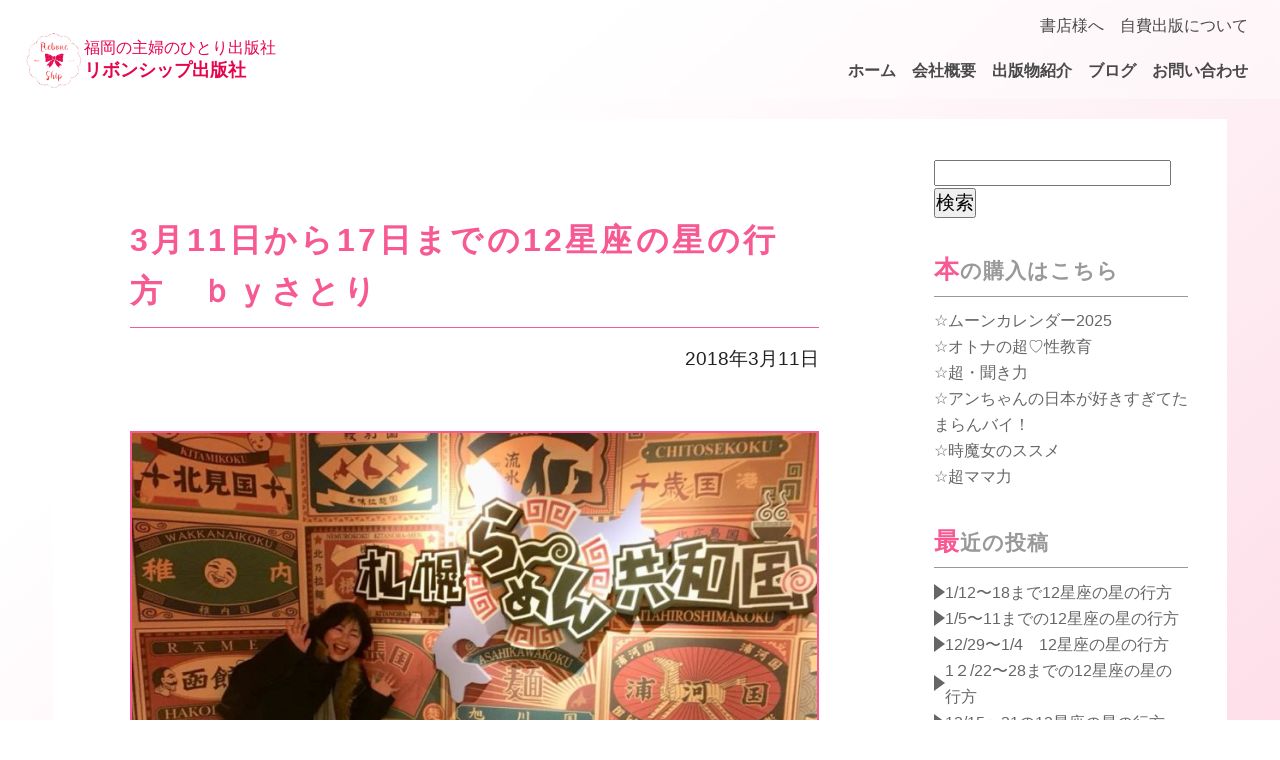

--- FILE ---
content_type: text/html; charset=UTF-8
request_url: http://reboneship.com/3-11-17-12seiza/
body_size: 10929
content:
<!doctype html>
<html>
<head>    
<meta name="viewport" content="width=device-width, initial-scale=1.0, maximum-scale=1.0, minimum-scale=1.0">
<title>3月11日から17日までの12星座の星の行方　ｂｙさとり | Rebone Ship</title>

<!--OGP設定関係-->
<meta property="og:url" content="http://reboneship.com/wp-content/themes/ss_theme_simple" />
<meta property="og:type" content="website" />
<meta property="og:locale" content="ja_JP" />
<meta property="og:title" content="Rebone Ship" />
<meta property="og:description" content="" />
<meta property="og:site_name" content=" &raquo; 3月11日から17日までの12星座の星の行方　ｂｙさとり" />
<meta property="og:image" content="http://reboneship.com/wp-content/themes/ss_theme_simple/ogp.jpg" />
<meta name="twitter:card" content="summary" />
<meta name="twitter:site" content="" />

<!--リンクファイル-->
<link rel="stylesheet" href="http://reboneship.com/wp-content/themes/ss_theme_simple/style.css">
<script src="http://reboneship.com/wp-content/themes/ss_theme_simple/js/jquery-3.7.1.min.js"></script>
<script src="http://reboneship.com/wp-content/themes/ss_theme_simple/js/myscript.js"></script>

<!-- WEBフォント -->
<link rel="preconnect" href="https://fonts.googleapis.com">
<link rel="preconnect" href="https://fonts.gstatic.com" crossorigin>
<link href="https://fonts.googleapis.com/css2?family=M+PLUS+1p:wght@400;700&display=swap" rel="stylesheet">
    
<!--favicon-->
<link rel="icon" href="favicon.ico" sizes="any"><!--32x32-->
<link rel="icon" href="icon.svg" type="image/svg+xml">
<link rel="apple-touch-icon" href="apple-touch-icon.png"><!--180x180-->
<link rel="manifest" href="manifest.webmanifest">

<title>3月11日から17日までの12星座の星の行方　ｂｙさとり &#8211; Rebone Ship</title>
<meta name='robots' content='max-image-preview:large' />
<link rel="alternate" type="application/rss+xml" title="Rebone Ship &raquo; 3月11日から17日までの12星座の星の行方　ｂｙさとり のコメントのフィード" href="http://reboneship.com/3-11-17-12seiza/feed/" />
<script type="text/javascript">
/* <![CDATA[ */
window._wpemojiSettings = {"baseUrl":"https:\/\/s.w.org\/images\/core\/emoji\/15.0.3\/72x72\/","ext":".png","svgUrl":"https:\/\/s.w.org\/images\/core\/emoji\/15.0.3\/svg\/","svgExt":".svg","source":{"concatemoji":"http:\/\/reboneship.com\/wp-includes\/js\/wp-emoji-release.min.js"}};
/*! This file is auto-generated */
!function(i,n){var o,s,e;function c(e){try{var t={supportTests:e,timestamp:(new Date).valueOf()};sessionStorage.setItem(o,JSON.stringify(t))}catch(e){}}function p(e,t,n){e.clearRect(0,0,e.canvas.width,e.canvas.height),e.fillText(t,0,0);var t=new Uint32Array(e.getImageData(0,0,e.canvas.width,e.canvas.height).data),r=(e.clearRect(0,0,e.canvas.width,e.canvas.height),e.fillText(n,0,0),new Uint32Array(e.getImageData(0,0,e.canvas.width,e.canvas.height).data));return t.every(function(e,t){return e===r[t]})}function u(e,t,n){switch(t){case"flag":return n(e,"\ud83c\udff3\ufe0f\u200d\u26a7\ufe0f","\ud83c\udff3\ufe0f\u200b\u26a7\ufe0f")?!1:!n(e,"\ud83c\uddfa\ud83c\uddf3","\ud83c\uddfa\u200b\ud83c\uddf3")&&!n(e,"\ud83c\udff4\udb40\udc67\udb40\udc62\udb40\udc65\udb40\udc6e\udb40\udc67\udb40\udc7f","\ud83c\udff4\u200b\udb40\udc67\u200b\udb40\udc62\u200b\udb40\udc65\u200b\udb40\udc6e\u200b\udb40\udc67\u200b\udb40\udc7f");case"emoji":return!n(e,"\ud83d\udc26\u200d\u2b1b","\ud83d\udc26\u200b\u2b1b")}return!1}function f(e,t,n){var r="undefined"!=typeof WorkerGlobalScope&&self instanceof WorkerGlobalScope?new OffscreenCanvas(300,150):i.createElement("canvas"),a=r.getContext("2d",{willReadFrequently:!0}),o=(a.textBaseline="top",a.font="600 32px Arial",{});return e.forEach(function(e){o[e]=t(a,e,n)}),o}function t(e){var t=i.createElement("script");t.src=e,t.defer=!0,i.head.appendChild(t)}"undefined"!=typeof Promise&&(o="wpEmojiSettingsSupports",s=["flag","emoji"],n.supports={everything:!0,everythingExceptFlag:!0},e=new Promise(function(e){i.addEventListener("DOMContentLoaded",e,{once:!0})}),new Promise(function(t){var n=function(){try{var e=JSON.parse(sessionStorage.getItem(o));if("object"==typeof e&&"number"==typeof e.timestamp&&(new Date).valueOf()<e.timestamp+604800&&"object"==typeof e.supportTests)return e.supportTests}catch(e){}return null}();if(!n){if("undefined"!=typeof Worker&&"undefined"!=typeof OffscreenCanvas&&"undefined"!=typeof URL&&URL.createObjectURL&&"undefined"!=typeof Blob)try{var e="postMessage("+f.toString()+"("+[JSON.stringify(s),u.toString(),p.toString()].join(",")+"));",r=new Blob([e],{type:"text/javascript"}),a=new Worker(URL.createObjectURL(r),{name:"wpTestEmojiSupports"});return void(a.onmessage=function(e){c(n=e.data),a.terminate(),t(n)})}catch(e){}c(n=f(s,u,p))}t(n)}).then(function(e){for(var t in e)n.supports[t]=e[t],n.supports.everything=n.supports.everything&&n.supports[t],"flag"!==t&&(n.supports.everythingExceptFlag=n.supports.everythingExceptFlag&&n.supports[t]);n.supports.everythingExceptFlag=n.supports.everythingExceptFlag&&!n.supports.flag,n.DOMReady=!1,n.readyCallback=function(){n.DOMReady=!0}}).then(function(){return e}).then(function(){var e;n.supports.everything||(n.readyCallback(),(e=n.source||{}).concatemoji?t(e.concatemoji):e.wpemoji&&e.twemoji&&(t(e.twemoji),t(e.wpemoji)))}))}((window,document),window._wpemojiSettings);
/* ]]> */
</script>
<style id='wp-emoji-styles-inline-css' type='text/css'>

	img.wp-smiley, img.emoji {
		display: inline !important;
		border: none !important;
		box-shadow: none !important;
		height: 1em !important;
		width: 1em !important;
		margin: 0 0.07em !important;
		vertical-align: -0.1em !important;
		background: none !important;
		padding: 0 !important;
	}
</style>
<link rel='stylesheet' id='wp-block-library-css' href='http://reboneship.com/wp-includes/css/dist/block-library/style.min.css' type='text/css' media='all' />
<style id='classic-theme-styles-inline-css' type='text/css'>
/*! This file is auto-generated */
.wp-block-button__link{color:#fff;background-color:#32373c;border-radius:9999px;box-shadow:none;text-decoration:none;padding:calc(.667em + 2px) calc(1.333em + 2px);font-size:1.125em}.wp-block-file__button{background:#32373c;color:#fff;text-decoration:none}
</style>
<style id='global-styles-inline-css' type='text/css'>
body{--wp--preset--color--black: #000000;--wp--preset--color--cyan-bluish-gray: #abb8c3;--wp--preset--color--white: #ffffff;--wp--preset--color--pale-pink: #f78da7;--wp--preset--color--vivid-red: #cf2e2e;--wp--preset--color--luminous-vivid-orange: #ff6900;--wp--preset--color--luminous-vivid-amber: #fcb900;--wp--preset--color--light-green-cyan: #7bdcb5;--wp--preset--color--vivid-green-cyan: #00d084;--wp--preset--color--pale-cyan-blue: #8ed1fc;--wp--preset--color--vivid-cyan-blue: #0693e3;--wp--preset--color--vivid-purple: #9b51e0;--wp--preset--gradient--vivid-cyan-blue-to-vivid-purple: linear-gradient(135deg,rgba(6,147,227,1) 0%,rgb(155,81,224) 100%);--wp--preset--gradient--light-green-cyan-to-vivid-green-cyan: linear-gradient(135deg,rgb(122,220,180) 0%,rgb(0,208,130) 100%);--wp--preset--gradient--luminous-vivid-amber-to-luminous-vivid-orange: linear-gradient(135deg,rgba(252,185,0,1) 0%,rgba(255,105,0,1) 100%);--wp--preset--gradient--luminous-vivid-orange-to-vivid-red: linear-gradient(135deg,rgba(255,105,0,1) 0%,rgb(207,46,46) 100%);--wp--preset--gradient--very-light-gray-to-cyan-bluish-gray: linear-gradient(135deg,rgb(238,238,238) 0%,rgb(169,184,195) 100%);--wp--preset--gradient--cool-to-warm-spectrum: linear-gradient(135deg,rgb(74,234,220) 0%,rgb(151,120,209) 20%,rgb(207,42,186) 40%,rgb(238,44,130) 60%,rgb(251,105,98) 80%,rgb(254,248,76) 100%);--wp--preset--gradient--blush-light-purple: linear-gradient(135deg,rgb(255,206,236) 0%,rgb(152,150,240) 100%);--wp--preset--gradient--blush-bordeaux: linear-gradient(135deg,rgb(254,205,165) 0%,rgb(254,45,45) 50%,rgb(107,0,62) 100%);--wp--preset--gradient--luminous-dusk: linear-gradient(135deg,rgb(255,203,112) 0%,rgb(199,81,192) 50%,rgb(65,88,208) 100%);--wp--preset--gradient--pale-ocean: linear-gradient(135deg,rgb(255,245,203) 0%,rgb(182,227,212) 50%,rgb(51,167,181) 100%);--wp--preset--gradient--electric-grass: linear-gradient(135deg,rgb(202,248,128) 0%,rgb(113,206,126) 100%);--wp--preset--gradient--midnight: linear-gradient(135deg,rgb(2,3,129) 0%,rgb(40,116,252) 100%);--wp--preset--font-size--small: 13px;--wp--preset--font-size--medium: 20px;--wp--preset--font-size--large: 36px;--wp--preset--font-size--x-large: 42px;--wp--preset--spacing--20: 0.44rem;--wp--preset--spacing--30: 0.67rem;--wp--preset--spacing--40: 1rem;--wp--preset--spacing--50: 1.5rem;--wp--preset--spacing--60: 2.25rem;--wp--preset--spacing--70: 3.38rem;--wp--preset--spacing--80: 5.06rem;--wp--preset--shadow--natural: 6px 6px 9px rgba(0, 0, 0, 0.2);--wp--preset--shadow--deep: 12px 12px 50px rgba(0, 0, 0, 0.4);--wp--preset--shadow--sharp: 6px 6px 0px rgba(0, 0, 0, 0.2);--wp--preset--shadow--outlined: 6px 6px 0px -3px rgba(255, 255, 255, 1), 6px 6px rgba(0, 0, 0, 1);--wp--preset--shadow--crisp: 6px 6px 0px rgba(0, 0, 0, 1);}:where(.is-layout-flex){gap: 0.5em;}:where(.is-layout-grid){gap: 0.5em;}body .is-layout-flex{display: flex;}body .is-layout-flex{flex-wrap: wrap;align-items: center;}body .is-layout-flex > *{margin: 0;}body .is-layout-grid{display: grid;}body .is-layout-grid > *{margin: 0;}:where(.wp-block-columns.is-layout-flex){gap: 2em;}:where(.wp-block-columns.is-layout-grid){gap: 2em;}:where(.wp-block-post-template.is-layout-flex){gap: 1.25em;}:where(.wp-block-post-template.is-layout-grid){gap: 1.25em;}.has-black-color{color: var(--wp--preset--color--black) !important;}.has-cyan-bluish-gray-color{color: var(--wp--preset--color--cyan-bluish-gray) !important;}.has-white-color{color: var(--wp--preset--color--white) !important;}.has-pale-pink-color{color: var(--wp--preset--color--pale-pink) !important;}.has-vivid-red-color{color: var(--wp--preset--color--vivid-red) !important;}.has-luminous-vivid-orange-color{color: var(--wp--preset--color--luminous-vivid-orange) !important;}.has-luminous-vivid-amber-color{color: var(--wp--preset--color--luminous-vivid-amber) !important;}.has-light-green-cyan-color{color: var(--wp--preset--color--light-green-cyan) !important;}.has-vivid-green-cyan-color{color: var(--wp--preset--color--vivid-green-cyan) !important;}.has-pale-cyan-blue-color{color: var(--wp--preset--color--pale-cyan-blue) !important;}.has-vivid-cyan-blue-color{color: var(--wp--preset--color--vivid-cyan-blue) !important;}.has-vivid-purple-color{color: var(--wp--preset--color--vivid-purple) !important;}.has-black-background-color{background-color: var(--wp--preset--color--black) !important;}.has-cyan-bluish-gray-background-color{background-color: var(--wp--preset--color--cyan-bluish-gray) !important;}.has-white-background-color{background-color: var(--wp--preset--color--white) !important;}.has-pale-pink-background-color{background-color: var(--wp--preset--color--pale-pink) !important;}.has-vivid-red-background-color{background-color: var(--wp--preset--color--vivid-red) !important;}.has-luminous-vivid-orange-background-color{background-color: var(--wp--preset--color--luminous-vivid-orange) !important;}.has-luminous-vivid-amber-background-color{background-color: var(--wp--preset--color--luminous-vivid-amber) !important;}.has-light-green-cyan-background-color{background-color: var(--wp--preset--color--light-green-cyan) !important;}.has-vivid-green-cyan-background-color{background-color: var(--wp--preset--color--vivid-green-cyan) !important;}.has-pale-cyan-blue-background-color{background-color: var(--wp--preset--color--pale-cyan-blue) !important;}.has-vivid-cyan-blue-background-color{background-color: var(--wp--preset--color--vivid-cyan-blue) !important;}.has-vivid-purple-background-color{background-color: var(--wp--preset--color--vivid-purple) !important;}.has-black-border-color{border-color: var(--wp--preset--color--black) !important;}.has-cyan-bluish-gray-border-color{border-color: var(--wp--preset--color--cyan-bluish-gray) !important;}.has-white-border-color{border-color: var(--wp--preset--color--white) !important;}.has-pale-pink-border-color{border-color: var(--wp--preset--color--pale-pink) !important;}.has-vivid-red-border-color{border-color: var(--wp--preset--color--vivid-red) !important;}.has-luminous-vivid-orange-border-color{border-color: var(--wp--preset--color--luminous-vivid-orange) !important;}.has-luminous-vivid-amber-border-color{border-color: var(--wp--preset--color--luminous-vivid-amber) !important;}.has-light-green-cyan-border-color{border-color: var(--wp--preset--color--light-green-cyan) !important;}.has-vivid-green-cyan-border-color{border-color: var(--wp--preset--color--vivid-green-cyan) !important;}.has-pale-cyan-blue-border-color{border-color: var(--wp--preset--color--pale-cyan-blue) !important;}.has-vivid-cyan-blue-border-color{border-color: var(--wp--preset--color--vivid-cyan-blue) !important;}.has-vivid-purple-border-color{border-color: var(--wp--preset--color--vivid-purple) !important;}.has-vivid-cyan-blue-to-vivid-purple-gradient-background{background: var(--wp--preset--gradient--vivid-cyan-blue-to-vivid-purple) !important;}.has-light-green-cyan-to-vivid-green-cyan-gradient-background{background: var(--wp--preset--gradient--light-green-cyan-to-vivid-green-cyan) !important;}.has-luminous-vivid-amber-to-luminous-vivid-orange-gradient-background{background: var(--wp--preset--gradient--luminous-vivid-amber-to-luminous-vivid-orange) !important;}.has-luminous-vivid-orange-to-vivid-red-gradient-background{background: var(--wp--preset--gradient--luminous-vivid-orange-to-vivid-red) !important;}.has-very-light-gray-to-cyan-bluish-gray-gradient-background{background: var(--wp--preset--gradient--very-light-gray-to-cyan-bluish-gray) !important;}.has-cool-to-warm-spectrum-gradient-background{background: var(--wp--preset--gradient--cool-to-warm-spectrum) !important;}.has-blush-light-purple-gradient-background{background: var(--wp--preset--gradient--blush-light-purple) !important;}.has-blush-bordeaux-gradient-background{background: var(--wp--preset--gradient--blush-bordeaux) !important;}.has-luminous-dusk-gradient-background{background: var(--wp--preset--gradient--luminous-dusk) !important;}.has-pale-ocean-gradient-background{background: var(--wp--preset--gradient--pale-ocean) !important;}.has-electric-grass-gradient-background{background: var(--wp--preset--gradient--electric-grass) !important;}.has-midnight-gradient-background{background: var(--wp--preset--gradient--midnight) !important;}.has-small-font-size{font-size: var(--wp--preset--font-size--small) !important;}.has-medium-font-size{font-size: var(--wp--preset--font-size--medium) !important;}.has-large-font-size{font-size: var(--wp--preset--font-size--large) !important;}.has-x-large-font-size{font-size: var(--wp--preset--font-size--x-large) !important;}
.wp-block-navigation a:where(:not(.wp-element-button)){color: inherit;}
:where(.wp-block-post-template.is-layout-flex){gap: 1.25em;}:where(.wp-block-post-template.is-layout-grid){gap: 1.25em;}
:where(.wp-block-columns.is-layout-flex){gap: 2em;}:where(.wp-block-columns.is-layout-grid){gap: 2em;}
.wp-block-pullquote{font-size: 1.5em;line-height: 1.6;}
</style>
<link rel='stylesheet' id='contact-form-7-css' href='http://reboneship.com/wp-content/plugins/contact-form-7/includes/css/styles.css?ver=5.7.7' type='text/css' media='all' />
<style id='akismet-widget-style-inline-css' type='text/css'>

			.a-stats {
				--akismet-color-mid-green: #357b49;
				--akismet-color-white: #fff;
				--akismet-color-light-grey: #f6f7f7;

				max-width: 350px;
				width: auto;
			}

			.a-stats * {
				all: unset;
				box-sizing: border-box;
			}

			.a-stats strong {
				font-weight: 600;
			}

			.a-stats a.a-stats__link,
			.a-stats a.a-stats__link:visited,
			.a-stats a.a-stats__link:active {
				background: var(--akismet-color-mid-green);
				border: none;
				box-shadow: none;
				border-radius: 8px;
				color: var(--akismet-color-white);
				cursor: pointer;
				display: block;
				font-family: -apple-system, BlinkMacSystemFont, 'Segoe UI', 'Roboto', 'Oxygen-Sans', 'Ubuntu', 'Cantarell', 'Helvetica Neue', sans-serif;
				font-weight: 500;
				padding: 12px;
				text-align: center;
				text-decoration: none;
				transition: all 0.2s ease;
			}

			/* Extra specificity to deal with TwentyTwentyOne focus style */
			.widget .a-stats a.a-stats__link:focus {
				background: var(--akismet-color-mid-green);
				color: var(--akismet-color-white);
				text-decoration: none;
			}

			.a-stats a.a-stats__link:hover {
				filter: brightness(110%);
				box-shadow: 0 4px 12px rgba(0, 0, 0, 0.06), 0 0 2px rgba(0, 0, 0, 0.16);
			}

			.a-stats .count {
				color: var(--akismet-color-white);
				display: block;
				font-size: 1.5em;
				line-height: 1.4;
				padding: 0 13px;
				white-space: nowrap;
			}
		
</style>
<link rel="https://api.w.org/" href="http://reboneship.com/wp-json/" /><link rel="alternate" type="application/json" href="http://reboneship.com/wp-json/wp/v2/posts/679" /><link rel="EditURI" type="application/rsd+xml" title="RSD" href="http://reboneship.com/xmlrpc.php?rsd" />
<meta name="generator" content="WordPress 6.5.7" />
<link rel="canonical" href="http://reboneship.com/3-11-17-12seiza/" />
<link rel='shortlink' href='http://reboneship.com/?p=679' />
<link rel="alternate" type="application/json+oembed" href="http://reboneship.com/wp-json/oembed/1.0/embed?url=http%3A%2F%2Freboneship.com%2F3-11-17-12seiza%2F" />
<link rel="alternate" type="text/xml+oembed" href="http://reboneship.com/wp-json/oembed/1.0/embed?url=http%3A%2F%2Freboneship.com%2F3-11-17-12seiza%2F&#038;format=xml" />
	
<meta name="Description" content="">
<meta name="Keywords" content="">
	
</head>
<body class="subpage">
<header>
    <div class="header-title">
        <div class="logo"><img src="http://reboneship.com/wp-content/themes/ss_theme_simple/images/logo.png"></div>
        <h1><span>福岡の主婦のひとり出版社</span>リボンシップ出版社</h1>
    </div>
    <nav>
        <ul class="menu-top">
            <li class="menu_item"><a href="http://reboneship.com/bookstore">書店様へ</a></li>
            <li class="menu_item"><a href="http://reboneship.com/self">自費出版について</a></li>
        </ul>
        <ul class="menu-bottom">
            <li class="menu_item"><a href="http://reboneship.com">ホーム</a></li>
            <li class="menu_item"><a href="http://reboneship.com/about">会社概要</a></li>
            <li class="menu_item"><a href="http://reboneship.com/public">出版物紹介</a></li>
            <li class="menu_item"><a href="http://reboneship.com/category/horoscope">ブログ</a></li>
            <li class="menu_item"><a href="http://reboneship.com/contact">お問い合わせ</a></li>

        </ul>
    </nav>
    <div class="menubtn"><div><button class="menu_btn_item"></button></div></div>
</header>
<main>

	<div class="single">
	
<div class="single_flex">

<section class="single_section">
<article id="3-11-17-12seiza" class="p02-s m40b-s">
	<h1 class="page_title">3月11日から17日までの12星座の星の行方　ｂｙさとり</h1>
			<p class="right m20b-s"><time class="entry-date" datetime="2018-03-11">2018年3月11日</time></p>
			<figure class="single_thumb"><img width="800" height="600" src="http://reboneship.com/wp-content/uploads/2018/03/27867954_1197098300421788_2022274069720743620_n-e1520715404537.jpg" class="attachment-index_thumbnail size-index_thumbnail wp-post-image" alt="" decoding="async" fetchpriority="high" /></figure>	
	<div class="post_content">
<p>月は山羊、水瓶、魚座を移動〜17日の22時12分は魚座の新月です。</p>
<p>11,12日は目の前の課題を確実にこなし、13,14,15 日は自由に楽しいことを企画しても好きな本を読むのもリア充な行動を。魚座の新月は癒やしを求めた行動、リンパマッサージやリフレクソロジーに行くのもいいかも〜</p>
<p>さて北海道食べ物備忘録、今回でむりやり終わらせます。</p>
<p>一度行ってみたかった旭山動物園。動物好きには楽しすぎました♡（ペンギンのお散歩見れたし）</p>
<p>再びバスで札幌に戻り時計台で降ろしてもらい、すすきのの<a href="http://www.kaiyoutei.co.jp">「開陽亭」</a>へ。</p>
<p>蟹の他に紫色のぶどう海老も食べたい！で行ったけどぶどう海老は入手困難らしくお店には無かった。あったとしても1匹？￥3500！高っ！超高級食材らしい。</p>
<p>後でラーメンを食べるため、ここでは本当に食べたいモノを注文。かに、ホタテのバター焼き、じゃがバター、かにクリームコロッケ（コロッケの中、カニでいっぱいでした！）うにがたくさんトッピングされた「うにぎり」。1人￥3500くらい。</p>
<p>その後、札幌駅隣のKITTEに「札幌ら～めん共和国」ってキャナルのラーメンスタジアムみたいなのが入っていて、ゲストハウスの草食癒し系の男の子に教えて貰った「空」に行ったみた。　行列ができてるので期待感マックス〜　裏切らない味でした。やっぱり冬は味噌ラーメンだな。ペロッと食べて、その日はさすがに「もう食えん」。</p>
<p>3日目は朝一で北海道神宮へ。ここは行ってホントに良かった！冬ソナの世界！（古い？）そして御朱印帳デビューもはたした。　その後「六花亭」札幌店で「マルセイバタ−サンド」のアイスを食べる！扱ってる店舗が北海道で2店舗のみ。食べる価値あり。とても美味しかった！　それから札幌グランドホテルに移動し、懐かしのホテルメイドのアイスを戴き、千歳空港へ。</p>
<p>JRの駅のホームで駅員さんから教えて貰った裏技？が「5番乗車口が到着した時、空港改札口のエスカレーターに近い」という事。　駅員さんありがとう。</p>
<p>冬の北海道がもっと大好きになった今回の旅行〜　今月末は四国高知へ。　毎月何処かに行ってるが理想で、50代を謳歌したいわ〜</p>
<p>ではさとり氏の今週の星占い行ってみよう〜</p>
<p>&nbsp;</p>
<p>&#x2648;牡羊座       仕事への使命感は強い。冒独裁的になると人が離れていく。<br />
感情的になりやすい点にも注意。</p>
<p>&#x2649;牡牛座       疑い深い面が出やすく、考え方が変わるのはゆっくり。<br />
仕事に関して、結果を出すのに苦労をするかもしれないが良い方向に。</p>
<p>&#x264a;双子座       他人のトラブルを押し付けられる可能性がある。決断力に優れ、逆境に強い。学究心があり、心理学や文芸の時間が充実。</p>
<p>&#x264b;蟹座           他者とのパワーバランスを見極める洞察力を持つ。逆風の中で自分の力を高められる。感情の根が深くなりがちなので、意識して気分転換を。</p>
<p>&#x264c;獅子座       仕事を忠実にこなすが、無理をしがち。実利性のほか、奉仕性もあ仕事を引き受けるのも開運の鍵。人とのコミュニケーションをからいいアイデアが出てきそう。</p>
<p>&#x264d;乙女座       目上の人に好かれやすい。娯楽や芸術に触れる事がラッキーアクション。<br />
ワーカホリックになりやすいため、注意を要する。こまめに気分転換を。</p>
<p>&#x264e;天秤座       家庭での決め事に縛られやすい。そのために居心地の悪さを感じることも。春のお洋服のコーディネートも美的センスがアップしているので決まりやすい。</p>
<p>&#x264f;蠍座           余計なことを言いやすい。口は災いのもとで注意が必要。集中力は高く、細々とした仕事も一気に片付く。</p>
<p>&#x2650;射手座       金銭的には厳しめだが、倹約のセンスがある。経済に関する状況判断力が高い。強い好奇心と学習意欲があり、好きこそものの上手なれ。</p>
<p>&#x2651;山羊座        何事においても妥協せず、冷静さを失わない。自分の人生観を大事にする。財政的にはムラが生じやすくなりやすいので計画的に。</p>
<p>&#x2652;水瓶座         憂鬱さを感じやすく苦悩しがちだが鋭敏な感覚を持ち、洞察力にも長ける。人気運は高く、人の影響を受けやすい。</p>
<p>&#x2653;魚座            人付き合いが良く、話術に巧み。友人作りが上手い。パーティーなど人の集まるところに積極的参加で有力な相手に出会いそう。</p>
<div class="yj6qo"></div>
<p>&nbsp;</p>
		</div>
</article>
	
<div id="crumbs" class="right"><div id="breadcrumb"><ul><li><a href="http://reboneship.com/">トップページ</a></li><li>&gt;</li><li><a href="http://reboneship.com/category/horoscope/">今週の星占い</a></li><li>&gt;</li><li>3月11日から17日までの12星座の星の行方　ｂｙさとり</li></ul></div></div>

	
        <nav class="adjacent_post_links clear">
          <ul><li class="prev"><a href="http://reboneship.com/3-4-10-12seiza/" rel="prev">＜ 前の記事へ</a></li><li class="next"><a href="http://reboneship.com/3-18-24-12seiza/" rel="next">次の記事へ ＞</a></li></ul>
        </nav>
</section>
	
<aside id="side">
		<div class="sidebox m30b-s"><form role="search" method="get" id="searchform" class="searchform" action="http://reboneship.com/">
				<div>
					<label class="screen-reader-text" for="s">検索:</label>
					<input type="text" value="" name="s" id="s" />
					<input type="submit" id="searchsubmit" value="検索" />
				</div>
			</form></div><div class="sidebox m30b-s"><h2 class="m10b">本の購入はこちら</h2><div class="menu-book-container"><ul id="menu-book" class="menu"><li id="menu-item-6100" class="menu-item menu-item-type-custom menu-item-object-custom menu-item-6100"><a href="https://reboneship.stores.jp/items/66ee57d6fa2afe15426d2b62">ムーンカレンダー2025</a></li>
<li id="menu-item-6101" class="menu-item menu-item-type-custom menu-item-object-custom menu-item-6101"><a href="https://reboneship.stores.jp/items/66ee561a324c363cec510571">オトナの超♡性教育</a></li>
<li id="menu-item-6102" class="menu-item menu-item-type-custom menu-item-object-custom menu-item-6102"><a href="https://reboneship.stores.jp/items/66ee51b4463f601746338436">超・聞き力</a></li>
<li id="menu-item-6103" class="menu-item menu-item-type-custom menu-item-object-custom menu-item-6103"><a href="https://reboneship.stores.jp/items/66ee4f54b2c71d05f503dda0">アンちゃんの日本が好きすぎてたまらんバイ！</a></li>
<li id="menu-item-6104" class="menu-item menu-item-type-custom menu-item-object-custom menu-item-6104"><a href="https://reboneship.stores.jp/items/66ee4ddde5f0413c24bbb555">時魔女のススメ</a></li>
<li id="menu-item-6105" class="menu-item menu-item-type-custom menu-item-object-custom menu-item-6105"><a href="https://reboneship.stores.jp/items/66ee490eb2c71d045d03dddc">超ママ力</a></li>
</ul></div></div>
		<div class="sidebox m30b-s">
		<h2 class="m10b">最近の投稿</h2>
		<ul>
											<li>
					<a href="http://reboneship.com/1-12-18-12seiza-2/">1/12〜18まで12星座の星の行方</a>
									</li>
											<li>
					<a href="http://reboneship.com/1-5-11-12seiza-2/">1/5〜11までの12星座の星の行方</a>
									</li>
											<li>
					<a href="http://reboneship.com/12-291-4-12-12seiza/">12/29〜1/4　12星座の星の行方</a>
									</li>
											<li>
					<a href="http://reboneship.com/1-22-28-12seiza-2/">1２/22〜28までの12星座の星の行方</a>
									</li>
											<li>
					<a href="http://reboneship.com/12-15-21-12seiza-2/">12/15〜21の12星座の星の行方</a>
									</li>
					</ul>

		</div><div class="sidebox m30b-s"><h2 class="m10b">カテゴリー</h2>
			<ul>
					<li class="cat-item cat-item-45"><a href="http://reboneship.com/category/travel/">トラベル</a>
</li>
	<li class="cat-item cat-item-1"><a href="http://reboneship.com/category/horoscope/">今週の星占い</a>
</li>
	<li class="cat-item cat-item-3"><a href="http://reboneship.com/category/publication/">出版</a>
</li>
	<li class="cat-item cat-item-128"><a href="http://reboneship.com/category/%e6%99%82%e9%ad%94%e5%a5%b3/">時魔女</a>
</li>
	<li class="cat-item cat-item-8"><a href="http://reboneship.com/category/%e7%a7%81%e3%81%ae%e3%81%99%e3%81%8d%e3%81%aa%e3%82%82%e3%81%ae/">私のすきなもの</a>
</li>
			</ul>

			</div></aside></div>
</div>


<section id="contact">
    <h2 class="section_midashi cen">お問い合わせ</h2>
    <p class="cen">リボンシップ出版社へのお問い合わせや、<br>当社出版物の販売等に関するご質問はこちらから承ります。</p>
    <a href="http://reboneship.com/contact" class="linkbtn btn_subcolor btn_min_round btn_big">お問い合わせ</a>
</section>

</main>
	
<footer>
<div class="fotbox w1200">
    <div class="fot_com">
    <figure class="fotlogo"><img src="http://reboneship.com/wp-content/themes/ss_theme_simple/images/logo.png"></figure>
    <div>
        <h2 class="white">リボンシップ出版社</h2>
        <p class="white">〒814-0112<br>福岡県福岡市城南区友丘5-20-11</p>
        <p class="white">TEL 092-407-2499</p>
    </div>
    </div>
    <div class="fot_banner">
        <p class="fot_contact"><a href="http://reboneship.com/contact" class="linkbtn btn_white">お問い合わせ</a></p>
        <p class="fot_banner_item"><a href="https://reboneship.stores.jp/" target="_blank"><img src="http://reboneship.com/wp-content/themes/ss_theme_simple/images/banner.jpg"></a></p>
    </div>
    
</div>
    <nav class="fotmenubox">
        <ul class="fotmenu">
            <li><a href="http://reboneship.com">ホーム</a></li>
            <li><a href="http://reboneship.com/about">会社概要</a></li>
            <li><a href="http://reboneship.com/public">出版物紹介</a></li>
            <li><a href="http://reboneship.com/category/horoscope">ブログ</a></li>
            <li><a href="http://reboneship.com/bookstore">書店様へ</a></li>
            <li><a href="http://reboneship.com/self">自費出版について</a></li>
            <li><a href="http://reboneship.com/contact">お問い合わせ</a></li>
        </ul>
    </nav>
<p class="copy">Copyright &copy; Rebone Ship,2024 All Rights Reserved.</p>
</footer>
<script type="text/javascript" src="http://reboneship.com/wp-content/plugins/contact-form-7/includes/swv/js/index.js?ver=5.7.7" id="swv-js"></script>
<script type="text/javascript" id="contact-form-7-js-extra">
/* <![CDATA[ */
var wpcf7 = {"api":{"root":"http:\/\/reboneship.com\/wp-json\/","namespace":"contact-form-7\/v1"}};
/* ]]> */
</script>
<script type="text/javascript" src="http://reboneship.com/wp-content/plugins/contact-form-7/includes/js/index.js?ver=5.7.7" id="contact-form-7-js"></script>
</body>
</html>
